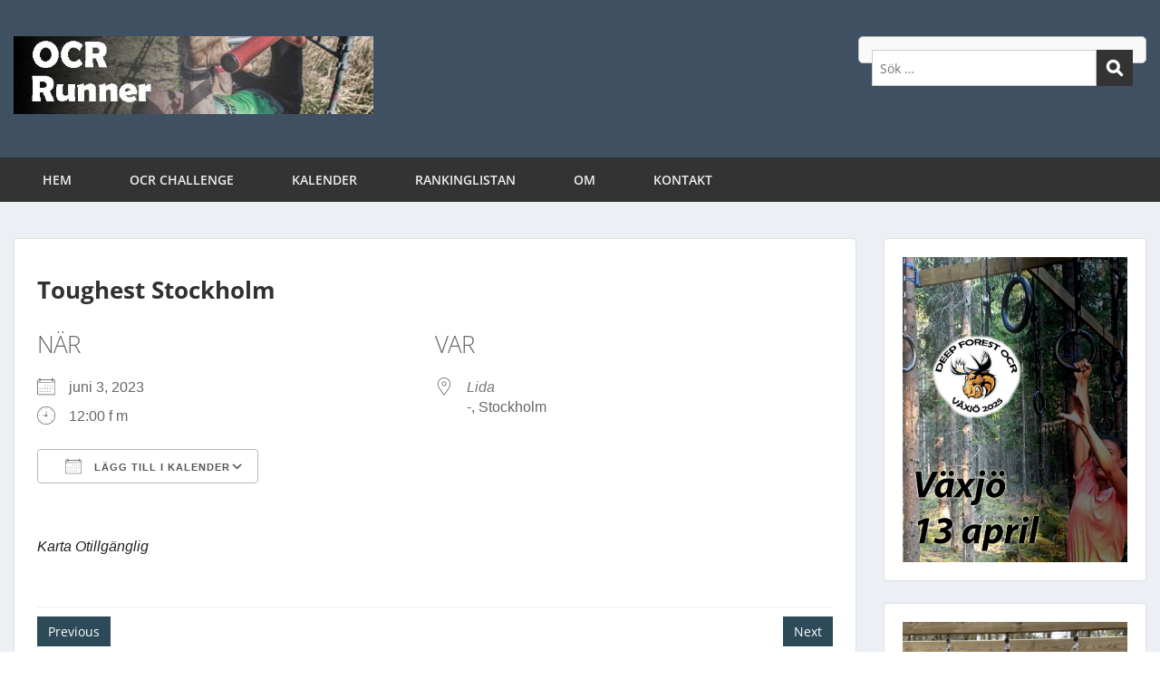

--- FILE ---
content_type: text/html; charset=utf-8
request_url: https://www.google.com/recaptcha/api2/aframe
body_size: 268
content:
<!DOCTYPE HTML><html><head><meta http-equiv="content-type" content="text/html; charset=UTF-8"></head><body><script nonce="-ljMnxDE0KIJYKDSo90QjA">/** Anti-fraud and anti-abuse applications only. See google.com/recaptcha */ try{var clients={'sodar':'https://pagead2.googlesyndication.com/pagead/sodar?'};window.addEventListener("message",function(a){try{if(a.source===window.parent){var b=JSON.parse(a.data);var c=clients[b['id']];if(c){var d=document.createElement('img');d.src=c+b['params']+'&rc='+(localStorage.getItem("rc::a")?sessionStorage.getItem("rc::b"):"");window.document.body.appendChild(d);sessionStorage.setItem("rc::e",parseInt(sessionStorage.getItem("rc::e")||0)+1);localStorage.setItem("rc::h",'1768717795487');}}}catch(b){}});window.parent.postMessage("_grecaptcha_ready", "*");}catch(b){}</script></body></html>

--- FILE ---
content_type: text/css
request_url: https://usercontent.one/wp/www.ocrrunner.com/wp-content/themes/onecom-express/style.css?ver=6.9&media=1706707049
body_size: 190
content:
/*
Theme Name: Express
Theme URI: https://www.one.com/
Author:  one.com
Author URI: https://www.one.com/
Description: Express is an elegant and flexible theme designed for a blog or magazine. This theme provides layout options, slider, custom widgets, photo gallery and contact form.
Version: 0.6.2
License: Please refer LICENSE.txt in the theme directory.
License URI: Please refer LICENSE.txt in the theme directory.
Tags: blog, news, two-columns, three-columns, full-width-template, left-sidebar, right-sidebar, grid-layout, featured-images, custom-colors, custom-menu, custom-logo,blogging
Text Domain: onecom-express
*/

--- FILE ---
content_type: text/css
request_url: https://usercontent.one/wp/www.ocrrunner.com/wp-content/themes/onecom-express/assets/min-css/responsive.min.css?ver=0.6.2&media=1706707049
body_size: 297
content:
@media (min-width:992px){.oct-recent-post-content{padding-left:0}.oct-recent-posts .mejs-controls{display:none}}@media (min-width:768px){#oct-site-footer .widget:last-child{border:0;padding-bottom:0;margin-bottom:0}}@media (max-width:992px){.oct-recent-post-content{margin:16px 0}.oct-magazine-list-3{margin-bottom:26px}}@media (max-width:768px){.mobile-only{display:inline-block}.desktop-only{display:none}.oct-head-bar{padding-top:20px}.menu-toggle,.site-logo{vertical-align:middle;-ms-word-break:break-all;word-break:break-all}.oct-head-bar .oct-site-logo{float:none;text-align:center;margin-bottom:26px}.oct-head-bar .oct-header-widget{clear:both;float:none}.oct-header-widget .widget{display:block;text-align:center}#oct-site-footer .widget{padding-top:10px;padding-bottom:10px;border-bottom:1px dotted #666;margin-top:10px;margin-bottom:10px}.oct-header-widget .widget :first-child{display:inline-block}.oct-magazine-section figure{margin-top:16px;margin-bottom:16px}.oct-magazine-section .oct-underlined-heading{margin-top:26px}.oct-post-content .page-header .searchform input[type=text]{width:100%}}

--- FILE ---
content_type: text/javascript
request_url: https://usercontent.one/wp/www.ocrrunner.com/wp-content/plugins/challenge-plugin/challenge-ajax.js?media=1706707049
body_size: 141
content:
jQuery(document).ready(function($) {
    $('#challenge-registration-form').on('submit', function(e) {
        e.preventDefault();
        var formData = $(this).serialize();

        $.ajax({
            type: 'POST',
            url: challenge_ajax.ajax_url,
            data: formData + '&action=challenge_register',
            success: function(response) {
                $('#registration-response').html(response);
            },
            error: function() {
                $('#registration-response').html('An error occurred.');
            }
        });
    });

    $('#challenge-result-form').on('submit', function(e) {
        e.preventDefault();
        var formData = $(this).serialize();

        $.ajax({
            type: 'POST',
            url: challenge_ajax.ajax_url,
            data: formData + '&action=challenge_record_result',
            success: function(response) {
                $('#result-response').html(response);
            },
            error: function() {
                $('#result-response').html('An error occurred.');
            }
        });
    });
});

